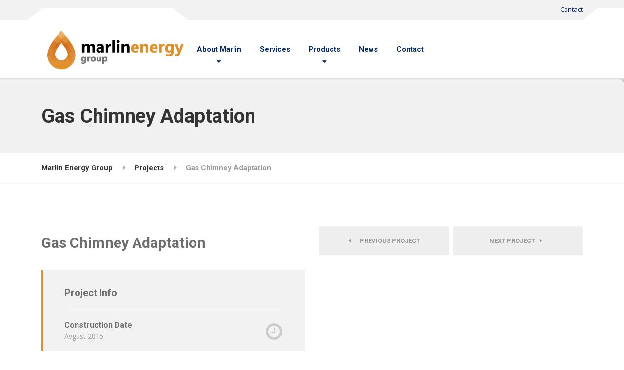

--- FILE ---
content_type: text/html; charset=UTF-8
request_url: https://www.marlin-energy.com/portfolio/gas-chimney-adaptation/
body_size: 8082
content:

<!DOCTYPE html>
<html lang="en-US" class="no-js">
	<head>
		<meta charset="UTF-8" />
		<meta name="viewport" content="width=device-width, initial-scale=1.0" />
		
		<title>Gas Chimney Adaptation &#8211; Marlin Energy Group</title>
<meta name='robots' content='max-image-preview:large' />
<link rel='dns-prefetch' href='//fonts.googleapis.com' />
<link rel='dns-prefetch' href='//s.w.org' />
<link rel="alternate" type="application/rss+xml" title="Marlin Energy Group &raquo; Feed" href="https://www.marlin-energy.com/feed/" />
<link rel="alternate" type="application/rss+xml" title="Marlin Energy Group &raquo; Comments Feed" href="https://www.marlin-energy.com/comments/feed/" />
<link rel="alternate" type="application/rss+xml" title="Marlin Energy Group &raquo; Gas Chimney Adaptation Comments Feed" href="https://www.marlin-energy.com/portfolio/gas-chimney-adaptation/feed/" />
		<script type="text/javascript">
			window._wpemojiSettings = {"baseUrl":"https:\/\/s.w.org\/images\/core\/emoji\/13.0.1\/72x72\/","ext":".png","svgUrl":"https:\/\/s.w.org\/images\/core\/emoji\/13.0.1\/svg\/","svgExt":".svg","source":{"concatemoji":"https:\/\/www.marlin-energy.com\/wp-includes\/js\/wp-emoji-release.min.js?ver=5.7.14"}};
			!function(e,a,t){var n,r,o,i=a.createElement("canvas"),p=i.getContext&&i.getContext("2d");function s(e,t){var a=String.fromCharCode;p.clearRect(0,0,i.width,i.height),p.fillText(a.apply(this,e),0,0);e=i.toDataURL();return p.clearRect(0,0,i.width,i.height),p.fillText(a.apply(this,t),0,0),e===i.toDataURL()}function c(e){var t=a.createElement("script");t.src=e,t.defer=t.type="text/javascript",a.getElementsByTagName("head")[0].appendChild(t)}for(o=Array("flag","emoji"),t.supports={everything:!0,everythingExceptFlag:!0},r=0;r<o.length;r++)t.supports[o[r]]=function(e){if(!p||!p.fillText)return!1;switch(p.textBaseline="top",p.font="600 32px Arial",e){case"flag":return s([127987,65039,8205,9895,65039],[127987,65039,8203,9895,65039])?!1:!s([55356,56826,55356,56819],[55356,56826,8203,55356,56819])&&!s([55356,57332,56128,56423,56128,56418,56128,56421,56128,56430,56128,56423,56128,56447],[55356,57332,8203,56128,56423,8203,56128,56418,8203,56128,56421,8203,56128,56430,8203,56128,56423,8203,56128,56447]);case"emoji":return!s([55357,56424,8205,55356,57212],[55357,56424,8203,55356,57212])}return!1}(o[r]),t.supports.everything=t.supports.everything&&t.supports[o[r]],"flag"!==o[r]&&(t.supports.everythingExceptFlag=t.supports.everythingExceptFlag&&t.supports[o[r]]);t.supports.everythingExceptFlag=t.supports.everythingExceptFlag&&!t.supports.flag,t.DOMReady=!1,t.readyCallback=function(){t.DOMReady=!0},t.supports.everything||(n=function(){t.readyCallback()},a.addEventListener?(a.addEventListener("DOMContentLoaded",n,!1),e.addEventListener("load",n,!1)):(e.attachEvent("onload",n),a.attachEvent("onreadystatechange",function(){"complete"===a.readyState&&t.readyCallback()})),(n=t.source||{}).concatemoji?c(n.concatemoji):n.wpemoji&&n.twemoji&&(c(n.twemoji),c(n.wpemoji)))}(window,document,window._wpemojiSettings);
		</script>
		<style type="text/css">
img.wp-smiley,
img.emoji {
	display: inline !important;
	border: none !important;
	box-shadow: none !important;
	height: 1em !important;
	width: 1em !important;
	margin: 0 .07em !important;
	vertical-align: -0.1em !important;
	background: none !important;
	padding: 0 !important;
}
</style>
	<link rel='stylesheet' id='wp-block-library-css'  href='https://www.marlin-energy.com/wp-includes/css/dist/block-library/style.min.css?ver=5.7.14' type='text/css' media='all' />
<link rel='stylesheet' id='wc-block-vendors-style-css'  href='https://www.marlin-energy.com/wp-content/plugins/woocommerce/packages/woocommerce-blocks/build/vendors-style.css?ver=4.4.3' type='text/css' media='all' />
<link rel='stylesheet' id='wc-block-style-css'  href='https://www.marlin-energy.com/wp-content/plugins/woocommerce/packages/woocommerce-blocks/build/style.css?ver=4.4.3' type='text/css' media='all' />
<link rel='stylesheet' id='contact-form-7-css'  href='https://www.marlin-energy.com/wp-content/plugins/contact-form-7/includes/css/styles.css?ver=5.4' type='text/css' media='all' />
<link rel='stylesheet' id='woocommerce-layout-css'  href='https://www.marlin-energy.com/wp-content/plugins/woocommerce/assets/css/woocommerce-layout.css?ver=5.1.3' type='text/css' media='all' />
<link rel='stylesheet' id='woocommerce-smallscreen-css'  href='https://www.marlin-energy.com/wp-content/plugins/woocommerce/assets/css/woocommerce-smallscreen.css?ver=5.1.3' type='text/css' media='only screen and (max-width: 767px)' />
<link rel='stylesheet' id='woocommerce-general-css'  href='https://www.marlin-energy.com/wp-content/plugins/woocommerce/assets/css/woocommerce.css?ver=5.1.3' type='text/css' media='all' />
<style id='woocommerce-inline-inline-css' type='text/css'>
.woocommerce form .form-row .required { visibility: visible; }
</style>
<link rel='stylesheet' id='structurepress-main-css'  href='https://www.marlin-energy.com/wp-content/themes/structurepress-pt/style.css?ver=1.8.0' type='text/css' media='all' />
<link rel='stylesheet' id='structurepress-woocommerce-css'  href='https://www.marlin-energy.com/wp-content/themes/structurepress-pt/woocommerce.css?ver=1.8.0' type='text/css' media='all' />
<style id='structurepress-woocommerce-inline-css' type='text/css'>
/* WP Customizer start */
.top, .top-navigation a { background-color: #f2f2f2; }
.top-navigation .sub-menu a, .top-navigation .sub-menu .sub-menu { border-color: #e5e5e5; }
.top, .top::before, .top::after, .top__container::before, .header::before, .header::after { border-color: #efefef; }.top, .top-navigation a { color: #001d60; }
.top-navigation a:focus, .top-navigation a:hover { color: #001547; }.header, .top::before, .top::after, .top__container::before, .header::before, .header::after { background-color: #ffffff; }
@media (min-width: 992px) { .header__navigation { background-color: #ffffff; } }.home-icon, .main-navigation a { color: #333333; }.home-icon:hover, .main-navigation .menu-item:focus > a, .main-navigation .menu-item:hover > a { color: #000000; }@media (max-width: 991px) { .main-navigation .sub-menu a { color: #999999; } }@media (max-width: 991px) { .header__navigation { background-color: #f2f2f2; } }
@media (max-width: 991px) { .header__navigation, .main-navigation a, .home-icon { border-color: #e0e0e0; } }@media (min-width: 992px) { .main-navigation a, .home-icon, .main-navigation > .menu-item-has-children::after { color: #04296b; } }@media (min-width: 992px) { .home-icon:hover, .main-navigation .menu-item:focus > a, .main-navigation .menu-item:hover > a, .main-navigation > .current-menu-item > a { color: #999999; } }@media (min-width: 992px) { .main-navigation .sub-menu a, .main-navigation > .current-menu-item > a::after { background-color: #e38a2b; } }
@media (min-width: 992px) { .main-navigation .sub-menu .menu-item > a:hover { background-color: #d87d1d; } }
@media (min-width: 992px) { .main-navigation .sub-menu a, .main-navigation .sub-menu .menu-item:first-of-type, .main-navigation .sub-menu .sub-menu a { border-color: #d87d1d; } }
@media (min-width: 992px) { .main-navigation .sub-menu .menu-item-has-children::after { color: #d87d1d; } }@media (min-width: 992px) { .main-navigation .sub-menu a, .main-navigation .sub-menu .menu-item:focus > a, .main-navigation .sub-menu .menu-item:hover > a { color: #ffffff; } }.page-header { background-color: #f2f2f2; }
.page-header { border-color: #efefef; }.page-header h1, .page-header h2 { color: #333333; }.page-header__subtitle { color: #999999; }.breadcrumbs { background-color: #ffffff; }.breadcrumbs a { color: #333333; }
.breadcrumbs a:hover { color: #000000; }.breadcrumbs span > span { color: #999999; }.content-area, .icon-box__subtitle { color: #000000; }h1, h2, h3, h4, h5, h6, hentry__title, .hentry__title a, .page-box__title a, .latest-news--block .latest-news__title a, .accordion__panel .panel-title a, .icon-menu__link, .step__title, body.woocommerce-page ul.products li.product h3, .woocommerce ul.products li.product h3 { color: #6d6d6d; }.icon-box .fa, .step:hover .step__number, .person-profile__social-icon:focus, .person-profile__social-icon:hover, .contact-profile__social-icon:focus, .contact-profile__social-icon:hover, .footer-top a.icon-container:hover, .portfolio-grid__card:focus .portfolio-grid__card-title, .portfolio-grid__card:hover .portfolio-grid__card-title, body.woocommerce-page ul.products li.product a, body.woocommerce-page ul.products li.product a:hover img, .woocommerce ul.products li.product a, .woocommerce ul.products li.product a:hover img, body.woocommerce-page ul.products li.product .price, .woocommerce ul.products li.product .price, body.woocommerce-page .star-rating, .woocommerce .star-rating, body.woocommerce-page div.product p.price, body.woocommerce-page p.stars a, body.woocommerce-page ul.product_list_widget .amount, .woocommerce.widget_shopping_cart .total .amount { color: #e38a2b; }
.contact-profile__name, .person-profile__tag, .latest-news--block .latest-news__date, .widget_calendar caption, .pagination .current, .portfolio-grid__nav-item.is-active::after, body.woocommerce-page .widget_shopping_cart_content .buttons .checkout, body.woocommerce-page button.button.alt, body.woocommerce-page .woocommerce-error a.button, body.woocommerce-page .woocommerce-info a.button, body.woocommerce-page .woocommerce-message a.button, .woocommerce-cart .wc-proceed-to-checkout a.checkout-button, body.woocommerce-page #payment #place_order, body.woocommerce-page #review_form #respond input#submit, .woocommerce button.button.alt:disabled, .woocommerce button.button.alt:disabled:hover, .woocommerce button.button.alt:disabled[disabled], .woocommerce button.button.alt:disabled[disabled]:hover, body.woocommerce-page nav.woocommerce-pagination ul li span.current, body.woocommerce-page .widget_product_search .search-field + input, body.woocommerce-page div.product .woocommerce-tabs ul.tabs li.active a::after, body.woocommerce-page div.product .woocommerce-tabs ul.tabs li:hover a::after, body.woocommerce-page .widget_price_filter .ui-slider .ui-slider-handle, body.woocommerce-page .widget_price_filter .ui-slider .ui-slider-range, .structurepress-table thead th { background-color: #e38a2b; }
.accordion__panel:focus, .accordion__panel:hover, .testimonial, .logo-panel img:hover, .btn-primary, body.woocommerce-page .widget_shopping_cart_content .buttons .checkout, body.woocommerce-page nav.woocommerce-pagination ul li span.current { border-color: #e38a2b; }
.portfolio-grid__card:focus .portfolio-grid__card-block::after, .portfolio-grid__card:hover .portfolio-grid__card-block::after { border-bottom-color: #e38a2b; }
.contact-profile__container, .person-profile__container, .latest-news--block .latest-news__content { border-top-color: #e38a2b; }
.brochure-box:focus, .brochure-box:hover, .sidebar .widget_nav_menu .menu > li.current-menu-item > a, .sidebar .widget_nav_menu .menu > li > a:focus, .sidebar .widget_nav_menu .menu > li > a:hover, .sticky .hentry__container, .hentry__container:hover, .latest-news--inline:focus, .latest-news--inline:hover, .latest-news--inline + .latest-news--more-news:hover, .open-position:hover .open-position__content-container, .portfolio--left, body.woocommerce-page .widget_product_categories .product-categories > li.current-cat > a, body.woocommerce-page .widget_product_categories .product-categories > li > a:focus, body.woocommerce-page .widget_product_categories .product-categories > li > a:hover { border-left-color: #e38a2b; }
.btn-primary, body.woocommerce-page span.onsale, .woocommerce span.onsale { background: #e38a2b linear-gradient(to bottom, #e38a2b, #e28826); }
.btn-primary:hover, .btn-primary:focus, .btn-primary:active:focus, body.woocommerce-page button.button.alt:hover { border-color: #d87d1d; }
.btn-primary:hover, .btn-primary:focus, .btn-primary:active:focus, body.woocommerce-page .widget_product_search .search-field + input:hover, body.woocommerce-page .widget_product_search .search-field + input:focus, body.woocommerce-page button.button.alt:hover, body.woocommerce-page .woocommerce-error a.button:hover, body.woocommerce-page .woocommerce-info a.button:hover, body.woocommerce-page .woocommerce-message a.button:hover, .woocommerce-cart .wc-proceed-to-checkout a.checkout-button:hover, body.woocommerce-page #payment #place_order:hover { background: #d87d1d; }a { color: #2b3075; }
a:focus, a:hover { color: #21255b; }.footer-top { background-color: #eeeeee; }.footer-top__headings { color: #333333; }.footer-top { color: #999999; }.footer-top .widget_nav_menu .menu a { color: #999999; }.footer-bottom { background-color: #eeeeee; }.footer-bottom { color: #999999; }.footer-bottom a { color: #333333; }
/* WP Customizer end */
@media (min-width: 992px) { .header__logo img { margin-top: 12px; } }

@media (min-width: 992px) { .header__navigation { width: calc(100% - 18.75rem); } }
.page-header { background-image: url('https://www.marlin-energy.com/wp-content/themes/structurepress-pt/assets/images/subpage_bg.jpg'); background-repeat: repeat; background-position: top left; background-attachment: scroll;}
</style>
<link rel='stylesheet' id='structurepress-google-fonts-css'  href='//fonts.googleapis.com/css?family=Roboto%3A700%7COpen+Sans%3A400%2C700&#038;subset=latin' type='text/css' media='all' />
<link rel='stylesheet' id='wp-featherlight-css'  href='https://www.marlin-energy.com/wp-content/plugins/wp-featherlight/css/wp-featherlight.min.css?ver=1.3.4' type='text/css' media='all' />
<script type='text/javascript' src='https://www.marlin-energy.com/wp-includes/js/jquery/jquery.min.js?ver=3.5.1' id='jquery-core-js'></script>
<script type='text/javascript' src='https://www.marlin-energy.com/wp-includes/js/jquery/jquery-migrate.min.js?ver=3.3.2' id='jquery-migrate-js'></script>
<script type='text/javascript' src='https://www.marlin-energy.com/wp-content/themes/structurepress-pt/assets/js/modernizr.custom.20160712.js' id='structurepress-modernizr-js'></script>
<script type='text/javascript' src='https://www.marlin-energy.com/wp-content/themes/structurepress-pt/bower_components/picturefill/dist/picturefill.min.js?ver=2.2.1' id='structurepress-picturefill-js'></script>
<link rel="https://api.w.org/" href="https://www.marlin-energy.com/wp-json/" /><link rel="alternate" type="application/json" href="https://www.marlin-energy.com/wp-json/wp/v2/portfolio/549" /><link rel="EditURI" type="application/rsd+xml" title="RSD" href="https://www.marlin-energy.com/xmlrpc.php?rsd" />
<link rel="wlwmanifest" type="application/wlwmanifest+xml" href="https://www.marlin-energy.com/wp-includes/wlwmanifest.xml" /> 
<meta name="generator" content="WordPress 5.7.14" />
<meta name="generator" content="WooCommerce 5.1.3" />
<link rel="canonical" href="https://www.marlin-energy.com/portfolio/gas-chimney-adaptation/" />
<link rel='shortlink' href='https://www.marlin-energy.com/?p=549' />
<link rel="alternate" type="application/json+oembed" href="https://www.marlin-energy.com/wp-json/oembed/1.0/embed?url=https%3A%2F%2Fwww.marlin-energy.com%2Fportfolio%2Fgas-chimney-adaptation%2F" />
<link rel="alternate" type="text/xml+oembed" href="https://www.marlin-energy.com/wp-json/oembed/1.0/embed?url=https%3A%2F%2Fwww.marlin-energy.com%2Fportfolio%2Fgas-chimney-adaptation%2F&#038;format=xml" />

        <style>
            .wuc-overlay{ background-image: url('https://www.marlin-energy.com/wp-content/uploads/2017/02/LOGO-MARLIN-ENERGY-GROUP-PNG-GRANDE.png'); }
            #wuc-wrapper #wuc-box h2.title,
            #wuc-box .subtitle,
            #defaultCountdown,
            #defaultCountdown span{ color: #ffffff }
        </style>
        	<noscript><style>.woocommerce-product-gallery{ opacity: 1 !important; }</style></noscript>
	<link rel="icon" href="https://www.marlin-energy.com/wp-content/uploads/2017/03/cropped-MARLIN-ENERGY-favicon-32x32.jpg" sizes="32x32" />
<link rel="icon" href="https://www.marlin-energy.com/wp-content/uploads/2017/03/cropped-MARLIN-ENERGY-favicon-192x192.jpg" sizes="192x192" />
<link rel="apple-touch-icon" href="https://www.marlin-energy.com/wp-content/uploads/2017/03/cropped-MARLIN-ENERGY-favicon-180x180.jpg" />
<meta name="msapplication-TileImage" content="https://www.marlin-energy.com/wp-content/uploads/2017/03/cropped-MARLIN-ENERGY-favicon-270x270.jpg" />
	</head>

	<body data-rsssl=1 class="portfolio-template-default single single-portfolio postid-549 theme-structurepress-pt woocommerce-no-js wp-featherlight-captions">
	<div class="boxed-container">

	<header class="site-header">
		<div class="top">
	<div class="container  top__container">
		<div class="top__tagline">
					</div>
		<!-- Top Menu -->
		<nav class="top__menu" aria-label="Top Menu">
			<ul id="menu-top-menu" class="top-navigation  js-dropdown"><li id="menu-item-1028" class="menu-item menu-item-type-post_type menu-item-object-page menu-item-1028"><a href="https://www.marlin-energy.com/contact/">Contact</a></li>
</ul>		</nav>
	</div>
</div>

		<div class="header">
			<div class="container">
				<!-- Logo and site name -->
				<div class="header__logo">
					<a href="https://www.marlin-energy.com/">
													<img src="https://www.marlin-energy.com/wp-content/uploads/2017/04/LOGO-MARLIN-ENERGY-GROUP-PNG.png" alt="Marlin Energy Group" srcset="https://www.marlin-energy.com/wp-content/uploads/2017/04/LOGO-MARLIN-ENERGY-GROUP-PNG.png, https://www.marlin-energy.com/wp-content/uploads/2017/04/LOGO-MARLIN-ENERGY-GROUP-PNG.png 2x" class="img-fluid"  width="468" height="154"  />
											</a>
				</div>
				<!-- Toggle button for Main Navigation on mobile -->
				<button class="btn  btn-primary  header__navbar-toggler  hidden-lg-up" type="button" data-toggle="collapse" data-target="#structurepress-main-navigation"><i class="fa  fa-bars  hamburger"></i> <span>MENU</span></button>
				<!-- Main Navigation -->
				<nav class="header__navigation  collapse  navbar-toggleable-md  js-sticky-offset" id="structurepress-main-navigation" aria-label="Main Menu">
					<!-- Home Icon in Navigation -->
					<ul id="menu-main-menu" class="main-navigation  js-main-nav  js-dropdown" role="menubar"><li id="menu-item-1264" class="menu-item menu-item-type-custom menu-item-object-custom menu-item-home menu-item-has-children menu-item-1264" aria-haspopup="true" aria-expanded="false" tabindex="0"><a href="https://www.marlin-energy.com">About Marlin</a>
<ul class="sub-menu">
	<li id="menu-item-42" class="menu-item menu-item-type-post_type menu-item-object-page menu-item-42"><a href="https://www.marlin-energy.com/who-we-are/">Who We Are</a></li>
	<li id="menu-item-1196" class="menu-item menu-item-type-post_type menu-item-object-page menu-item-1196"><a href="https://www.marlin-energy.com/where-we-operated/">Where we operated</a></li>
</ul>
</li>
<li id="menu-item-1117" class="menu-item menu-item-type-post_type menu-item-object-page menu-item-1117"><a href="https://www.marlin-energy.com/services/">Services</a></li>
<li id="menu-item-45" class="menu-item menu-item-type-post_type menu-item-object-page menu-item-has-children menu-item-45" aria-haspopup="true" aria-expanded="false" tabindex="0"><a href="https://www.marlin-energy.com/products/">Products</a>
<ul class="sub-menu">
	<li id="menu-item-1116" class="menu-item menu-item-type-post_type menu-item-object-page menu-item-has-children menu-item-1116" aria-haspopup="true" aria-expanded="false" tabindex="0"><a href="https://www.marlin-energy.com/petroleum-coke/">Petroleum Coke</a>
	<ul class="sub-menu">
		<li id="menu-item-1173" class="menu-item menu-item-type-post_type menu-item-object-page menu-item-1173"><a href="https://www.marlin-energy.com/products/calcined-coke/">Calcined Coke</a></li>
		<li id="menu-item-1145" class="menu-item menu-item-type-post_type menu-item-object-page menu-item-1145"><a href="https://www.marlin-energy.com/sponge-coke/">Sponge Coke</a></li>
		<li id="menu-item-1144" class="menu-item menu-item-type-post_type menu-item-object-page menu-item-1144"><a href="https://www.marlin-energy.com/needle-coke/">Needle Coke</a></li>
		<li id="menu-item-1146" class="menu-item menu-item-type-post_type menu-item-object-page menu-item-1146"><a href="https://www.marlin-energy.com/products/shot-coke/">Shot Coke</a></li>
	</ul>
</li>
	<li id="menu-item-1235" class="menu-item menu-item-type-post_type menu-item-object-page menu-item-1235"><a href="https://www.marlin-energy.com/bitumen/">Bitumen</a></li>
</ul>
</li>
<li id="menu-item-1284" class="menu-item menu-item-type-custom menu-item-object-custom menu-item-1284"><a href="#">News</a></li>
<li id="menu-item-41" class="menu-item menu-item-type-post_type menu-item-object-page menu-item-41"><a href="https://www.marlin-energy.com/contact/">Contact</a></li>
</ul>				</nav>
				<!-- Jumbotron widgets on mobile -->
				<div class="jumbotron__widgets  hidden-lg-up">
					<div class="widget  widget-icon-box">
			<div class="icon-box">
	
		<i class="fa  fa-phone"></i>
		<div class="icon-box__text">
			<h4 class="icon-box__title">Phone number:</h4>
			<span class="icon-box__subtitle">+ 34 91 421 12 15</span>
		</div>

			</div>
	
</div><div class="widget  widget-icon-box">
			<div class="icon-box">
	
		<i class="fa  fa-envelope-o"></i>
		<div class="icon-box__text">
			<h4 class="icon-box__title">E-mail address:</h4>
			<span class="icon-box__subtitle">info@marlin-energy.com</span>
		</div>

			</div>
	
</div><div class="widget  widget-social-icons">
			<a class="social-icons__link" href="https://www.facebook.com/ProteusThemes/" target="_blank"><i class="fa  fa-facebook-square"></i></a>
			<a class="social-icons__link" href="https://twitter.com/ProteusThemes" target="_blank"><i class="fa  fa-twitter-square"></i></a>
	
</div>				</div>
							</div>
		</div>
	</header>

	<div class="page-header" style="">
		<div class="container">
			
			<h1 class="page-header__title  display-1">Gas Chimney Adaptation</h1>
					</div>
	</div>

	<div class="breadcrumbs">
		<div class="container">
			<!-- Breadcrumb NavXT 6.6.0 -->
<span property="itemListElement" typeof="ListItem"><a property="item" typeof="WebPage" title="Ir a Marlin Energy Group." href="https://www.marlin-energy.com" class="home"><span property="name">Marlin Energy Group</span></a><meta property="position" content="1"></span><span property="itemListElement" typeof="ListItem"><a property="item" typeof="WebPage" title="Ir a Projects." href="https://www.marlin-energy.com/projects/" class="portfolio-root post post-portfolio"><span property="name">Projects</span></a><meta property="position" content="2"></span><span property="itemListElement" typeof="ListItem"><span property="name">Gas Chimney Adaptation</span><meta property="position" content="3"></span>		</div>
	</div>

	<div id="primary" class="content-area  container">
		<div class="row">
			<main class="col-md-6" role="main" id="portfolio-navigation-anchor">

				
				<article id="post-549" class="post-inner post-549 portfolio type-portfolio status-publish has-post-thumbnail hentry">
					<h2 class="portfolio__title">Gas Chimney Adaptation</h2>

					<div class="portfolio--left">
						<div class="portfolio__meta">
														<h4 class="portfolio__meta-title">Project Info</h4>
														<ul class="list-unstyled">
							<li class="portfolio__meta-item"><span class="portfolio__meta-icon"><i class="fa  fa-clock-o"></i></span> <h5 class="portfolio__meta-key">Construction Date</h5><p class="portfolio__meta-value">Avgust 2015</p></li><li class="portfolio__meta-item"><span class="portfolio__meta-icon"><i class="fa  fa-ellipsis-v"></i></span> <h5 class="portfolio__meta-key">Category</h5><p class="portfolio__meta-value">1</p></li>							</ul>
						</div>
						<div class="hentry__content  portfolio__content">
							<h4>Demolishing</h4>
<hr />
<h4></h4>
<p>Esse molestie consequat, vel illum dolore eu feugiat nulla facilisis at vero eros et accumsan et iusto odio dignissim qui blandit praesent luptatum zzril delenit augue duis dolore te feugait nulla facilisi. Nam liber tempor cum soluta nobis eleifend option congue nihil imperdiet doming id quod mazim placerat facer possim assum.</p>
<p>Typi non habent claritatem insitam; est usus legentis in iis qui facit eorum claritatem. Investigationes demonstraverunt lectores legere me lius quod ii legunt saepius. Claritas est etiam processus dynamicus, qui sequitur mutationem consuetudium lectorum.</p>
<h4>Building</h4>
<hr />
<h4></h4>
<p>Lorem ipsum dolor sit amet, consectetuer adipiscing elit, sed diam nonummy nibh euismod tincidunt ut laoreet dolore magna aliquam erat volutpat. Ut wisi enim ad minim veniam, quis nostrud exerci tation ullamcorper suscipit lobortis nisl ut aliquip ex ea commodo consequat. Duis autem vel eum iriure dolor in hendrerit in vulputate velit. esse molestie consequat, vel illum dolore eu feugiat nulla facilisis at vero eros et accumsan et iusto odio dignissim qui blandit praesent luptatum zzril delenit augue duis dolore te feugait nulla facilisi.</p>
						</div>
					</div>
				</article>

							</main>
			<aside class="col-md-6  portfolio--right">
				<nav class="portfolio__navigation  hidden-sm-down">
					<a class="btn  portfolio__navigation-item  portfolio__navigation-item--left" href="https://www.marlin-energy.com/portfolio/family-house-plans/#project-navigation-anchor">
									<i class="fa fa-caret-left"></i> &nbsp;
								Previous Project							</a><a class="btn  portfolio__navigation-item  portfolio__navigation-item--right" href="https://www.marlin-energy.com/portfolio/3d-modeling-living/#project-navigation-anchor">
								Next Project									&nbsp; <i class="fa fa-caret-right"></i>
							</a>				</nav>
														<div class="portfolio__gallery  portfolio__gallery--col-1" data-featherlight-gallery data-featherlight-filter="a">
										</div>
								<nav class="portfolio__navigation  hidden-md-up">
					<a class="btn  portfolio__navigation-item  portfolio__navigation-item--left" href="https://www.marlin-energy.com/portfolio/family-house-plans/#project-navigation-anchor">
									<i class="fa fa-caret-left"></i> &nbsp;
								Previous Project							</a><a class="btn  portfolio__navigation-item  portfolio__navigation-item--right" href="https://www.marlin-energy.com/portfolio/3d-modeling-living/#project-navigation-anchor">
								Next Project									&nbsp; <i class="fa fa-caret-right"></i>
							</a>				</nav>
			</aside>

		</div>
	</div><!-- #primary -->


	<footer class="footer">
				<div class="footer-top">
			<div class="container">
				<div class="row">
					<div class="col-xs-12  col-md-4"><div class="widget  widget_text">			<div class="textwidget"><img src="https://www.marlin-energy.com/wp-content/uploads/2017/04/LOGO-MARLIN-ENERGY-GROUP-PNG.png" alt="Footer Logo">
<br><br>
Marlin Energy Group is a market leader in managing the global supply chain of industrial, refinery and energy products. 

</div>
		</div></div><div class="col-xs-12  col-md-2"><div class="widget  widget_text">			<div class="textwidget"></div>
		</div></div><div class="col-xs-12  col-md-2"><div class="widget  widget_text"><h6 class="footer-top__headings">CONTACT US</h6>			<div class="textwidget"><p><span class="icon-container"><span class="fa  fa-phone" style="color:;"></span></span> + 34 91 421 12 15</p>
<p><a class="icon-container" href="https://www.facebook.com/ProteusThemes/" target="_self" rel="noopener"><span class="fa  fa-facebook-square" style="color:;"></span></a> <a class="icon-container" href="https://twitter.com/ProteusThemes" target="_self" rel="noopener"><span class="fa  fa-twitter-square" style="color:;"></span></a> </p>
</div>
		</div></div>
		<div class="col-xs-12  col-md-4"><div class="widget  widget_recent_entries">
		<h6 class="footer-top__headings">BLOG</h6>
		<ul>
											<li>
					<a href="https://www.marlin-energy.com/william-hill-tie-saistes-kazino-un-k-tas-at-iras-no-citiem-kazino/">William Hill tiešsaistes kazino un kā tas atšķiras no citiem kazino</a>
									</li>
											<li>
					<a href="https://www.marlin-energy.com/retour-d-exp-rience-sur-gtbet-ce-que-les-utilisateurs-appr-cient-le-plus/">Retour d&#8217;expérience sur gtbet : ce que les utilisateurs apprécient le plus</a>
									</li>
											<li>
					<a href="https://www.marlin-energy.com/rediscovering-the-joys-of-home-cooked-meals-a-nourishing-journey/">Rediscovering the Joys of Home-Cooked Meals: A Nourishing Journey</a>
									</li>
					</ul>

		</div></div>				</div>
			</div>
		</div>
				<div class="footer-middle">
					</div>
		<div class="footer-bottom">
			<div class="container">
				<div class="footer-bottom__left">
					<a href="https://www.marlin-energy.com">Marlin Energy</a> Made by ADInteractive				</div>
				<div class="footer-bottom__right">
					© 2017 Marlin Energy. All rights reserved.				</div>
			</div>
		</div>
	</footer>
	</div><!-- end of .boxed-container -->

		<script type="text/javascript">
		(function () {
			var c = document.body.className;
			c = c.replace(/woocommerce-no-js/, 'woocommerce-js');
			document.body.className = c;
		})();
	</script>
	<script type='text/javascript' src='https://www.marlin-energy.com/wp-includes/js/dist/vendor/wp-polyfill.min.js?ver=7.4.4' id='wp-polyfill-js'></script>
<script type='text/javascript' id='wp-polyfill-js-after'>
( 'fetch' in window ) || document.write( '<script src="https://www.marlin-energy.com/wp-includes/js/dist/vendor/wp-polyfill-fetch.min.js?ver=3.0.0"></scr' + 'ipt>' );( document.contains ) || document.write( '<script src="https://www.marlin-energy.com/wp-includes/js/dist/vendor/wp-polyfill-node-contains.min.js?ver=3.42.0"></scr' + 'ipt>' );( window.DOMRect ) || document.write( '<script src="https://www.marlin-energy.com/wp-includes/js/dist/vendor/wp-polyfill-dom-rect.min.js?ver=3.42.0"></scr' + 'ipt>' );( window.URL && window.URL.prototype && window.URLSearchParams ) || document.write( '<script src="https://www.marlin-energy.com/wp-includes/js/dist/vendor/wp-polyfill-url.min.js?ver=3.6.4"></scr' + 'ipt>' );( window.FormData && window.FormData.prototype.keys ) || document.write( '<script src="https://www.marlin-energy.com/wp-includes/js/dist/vendor/wp-polyfill-formdata.min.js?ver=3.0.12"></scr' + 'ipt>' );( Element.prototype.matches && Element.prototype.closest ) || document.write( '<script src="https://www.marlin-energy.com/wp-includes/js/dist/vendor/wp-polyfill-element-closest.min.js?ver=2.0.2"></scr' + 'ipt>' );( 'objectFit' in document.documentElement.style ) || document.write( '<script src="https://www.marlin-energy.com/wp-includes/js/dist/vendor/wp-polyfill-object-fit.min.js?ver=2.3.4"></scr' + 'ipt>' );
</script>
<script type='text/javascript' src='https://www.marlin-energy.com/wp-includes/js/dist/hooks.min.js?ver=d0188aa6c336f8bb426fe5318b7f5b72' id='wp-hooks-js'></script>
<script type='text/javascript' src='https://www.marlin-energy.com/wp-includes/js/dist/i18n.min.js?ver=6ae7d829c963a7d8856558f3f9b32b43' id='wp-i18n-js'></script>
<script type='text/javascript' id='wp-i18n-js-after'>
wp.i18n.setLocaleData( { 'text direction\u0004ltr': [ 'ltr' ] } );
</script>
<script type='text/javascript' src='https://www.marlin-energy.com/wp-includes/js/dist/vendor/lodash.min.js?ver=4.17.21' id='lodash-js'></script>
<script type='text/javascript' id='lodash-js-after'>
window.lodash = _.noConflict();
</script>
<script type='text/javascript' src='https://www.marlin-energy.com/wp-includes/js/dist/url.min.js?ver=7c99a9585caad6f2f16c19ecd17a86cd' id='wp-url-js'></script>
<script type='text/javascript' id='wp-api-fetch-js-translations'>
( function( domain, translations ) {
	var localeData = translations.locale_data[ domain ] || translations.locale_data.messages;
	localeData[""].domain = domain;
	wp.i18n.setLocaleData( localeData, domain );
} )( "default", { "locale_data": { "messages": { "": {} } } } );
</script>
<script type='text/javascript' src='https://www.marlin-energy.com/wp-includes/js/dist/api-fetch.min.js?ver=25cbf3644d200bdc5cab50e7966b5b03' id='wp-api-fetch-js'></script>
<script type='text/javascript' id='wp-api-fetch-js-after'>
wp.apiFetch.use( wp.apiFetch.createRootURLMiddleware( "https://www.marlin-energy.com/wp-json/" ) );
wp.apiFetch.nonceMiddleware = wp.apiFetch.createNonceMiddleware( "1fb2180a92" );
wp.apiFetch.use( wp.apiFetch.nonceMiddleware );
wp.apiFetch.use( wp.apiFetch.mediaUploadMiddleware );
wp.apiFetch.nonceEndpoint = "https://www.marlin-energy.com/wp-admin/admin-ajax.php?action=rest-nonce";
</script>
<script type='text/javascript' id='contact-form-7-js-extra'>
/* <![CDATA[ */
var wpcf7 = [];
/* ]]> */
</script>
<script type='text/javascript' src='https://www.marlin-energy.com/wp-content/plugins/contact-form-7/includes/js/index.js?ver=5.4' id='contact-form-7-js'></script>
<script type='text/javascript' src='https://www.marlin-energy.com/wp-content/plugins/woocommerce/assets/js/jquery-blockui/jquery.blockUI.min.js?ver=2.70' id='jquery-blockui-js'></script>
<script type='text/javascript' id='wc-add-to-cart-js-extra'>
/* <![CDATA[ */
var wc_add_to_cart_params = {"ajax_url":"\/wp-admin\/admin-ajax.php","wc_ajax_url":"\/?wc-ajax=%%endpoint%%","i18n_view_cart":"View cart","cart_url":"https:\/\/www.marlin-energy.com","is_cart":"","cart_redirect_after_add":"no"};
/* ]]> */
</script>
<script type='text/javascript' src='https://www.marlin-energy.com/wp-content/plugins/woocommerce/assets/js/frontend/add-to-cart.min.js?ver=5.1.3' id='wc-add-to-cart-js'></script>
<script type='text/javascript' src='https://www.marlin-energy.com/wp-content/plugins/woocommerce/assets/js/js-cookie/js.cookie.min.js?ver=2.1.4' id='js-cookie-js'></script>
<script type='text/javascript' id='woocommerce-js-extra'>
/* <![CDATA[ */
var woocommerce_params = {"ajax_url":"\/wp-admin\/admin-ajax.php","wc_ajax_url":"\/?wc-ajax=%%endpoint%%"};
/* ]]> */
</script>
<script type='text/javascript' src='https://www.marlin-energy.com/wp-content/plugins/woocommerce/assets/js/frontend/woocommerce.min.js?ver=5.1.3' id='woocommerce-js'></script>
<script type='text/javascript' id='wc-cart-fragments-js-extra'>
/* <![CDATA[ */
var wc_cart_fragments_params = {"ajax_url":"\/wp-admin\/admin-ajax.php","wc_ajax_url":"\/?wc-ajax=%%endpoint%%","cart_hash_key":"wc_cart_hash_71e83ddd1cfa5e58a632f2fdbac2e614","fragment_name":"wc_fragments_71e83ddd1cfa5e58a632f2fdbac2e614","request_timeout":"5000"};
/* ]]> */
</script>
<script type='text/javascript' src='https://www.marlin-energy.com/wp-content/plugins/woocommerce/assets/js/frontend/cart-fragments.min.js?ver=5.1.3' id='wc-cart-fragments-js'></script>
<script type='text/javascript' src='https://www.marlin-energy.com/wp-includes/js/underscore.min.js?ver=1.8.3' id='underscore-js'></script>
<script type='text/javascript' id='structurepress-main-js-extra'>
/* <![CDATA[ */
var StructurePressVars = {"pathToTheme":"https:\/\/www.marlin-energy.com\/wp-content\/themes\/structurepress-pt"};
/* ]]> */
</script>
<script type='text/javascript' src='https://www.marlin-energy.com/wp-content/themes/structurepress-pt/assets/js/main.min.js?ver=1.8.0' id='structurepress-main-js'></script>
<script type='text/javascript' src='https://www.marlin-energy.com/wp-includes/js/comment-reply.min.js?ver=5.7.14' id='comment-reply-js'></script>
<script type='text/javascript' src='https://www.marlin-energy.com/wp-content/themes/structurepress-pt/vendor/proteusthemes/wai-aria-walker-nav-menu/wai-aria.js' id='structurepress-wp-wai-aria-js'></script>
<script type='text/javascript' src='https://www.marlin-energy.com/wp-content/plugins/wp-featherlight/js/wpFeatherlight.pkgd.min.js?ver=1.3.4' id='wp-featherlight-js'></script>
<script type='text/javascript' src='https://www.marlin-energy.com/wp-includes/js/wp-embed.min.js?ver=5.7.14' id='wp-embed-js'></script>
	</body>
</html>

--- FILE ---
content_type: text/css
request_url: https://www.marlin-energy.com/wp-content/themes/structurepress-pt/woocommerce.css?ver=1.8.0
body_size: 3996
content:
/* WooCommerce CSS for StructurePress  */
/*------------------------------------*\ Local variables
\*------------------------------------*/
body.woocommerce-page ul.products, .woocommerce ul.products { padding-top: 1.25rem; margin-bottom: 0; }
@media (max-width: 767px) { body.woocommerce-page ul.products li:nth-child(odd).product, .woocommerce ul.products li:nth-child(odd).product { margin-right: 4%; } }
@media (max-width: 767px) { body.woocommerce-page ul.products li:nth-child(even).product, .woocommerce ul.products li:nth-child(even).product { margin-right: 0; } }
@media (max-width: 767px) { body.woocommerce-page ul.products li.first, .woocommerce ul.products li.first, body.woocommerce-page ul.products li.last, .woocommerce ul.products li.last { clear: none; } }
body.woocommerce-page ul.products li.product, .woocommerce ul.products li.product { margin-bottom: 3.75rem; width: 48%; }
@media (min-width: 768px) { body.woocommerce-page ul.products li.product, .woocommerce ul.products li.product { width: 30.8%; } }
body.woocommerce-page ul.products li.product a, .woocommerce ul.products li.product a { color: #edac15; }
body.woocommerce-page ul.products li.product a img, .woocommerce ul.products li.product a img { box-shadow: none; transition: all ease-in-out .1s; }
body.woocommerce-page ul.products li.product a:hover img, .woocommerce ul.products li.product a:hover img { box-shadow: 0 0 0 2px; color: #edac15; }
body.woocommerce-page ul.products li.product a.button, .woocommerce ul.products li.product a.button { color: #999999; }
body.woocommerce-page ul.products li.product a.button:hover, .woocommerce ul.products li.product a.button:hover { color: #333333; }
body.woocommerce-page ul.products li.product h3, .woocommerce ul.products li.product h3 { color: #333333; font-size: 0.9375rem; padding-bottom: 0.125rem; padding-top: 0.8125rem; line-height: 1.2; text-transform: uppercase; }
body.woocommerce-page ul.products li.product .price, .woocommerce ul.products li.product .price { color: #edac15; font-size: 1.5rem; font-weight: bold; margin-bottom: 1.125rem; }
body.woocommerce-page ul.products li.product .price del, .woocommerce ul.products li.product .price del { font-size: 1.125rem; color: #999999; font-weight: normal; padding-top: 0.3125rem; }
body.woocommerce-page ul.products li.product .onsale, .woocommerce ul.products li.product .onsale { margin: -0.4375rem -0.4375rem 0 0; }
body.woocommerce-page ul.products li.product .button, .woocommerce ul.products li.product .button { margin-top: 0; }
body.woocommerce-page ul.products .star-rating, .woocommerce ul.products .star-rating { margin: 0.625rem 0 0.3125rem; }
body.woocommerce-page a.add_to_cart_button, .woocommerce a.add_to_cart_button { width: 100%; text-align: center; text-transform: uppercase; font-family: "Roboto", Helvetica, Arial, sans-serif; background: #f2f2f2; border: 0; box-shadow: none; text-shadow: none; color: #999999; padding: 0.9375rem; border-radius: 0.125rem; transition: all 200ms ease-out; margin-bottom: 0; }
body.woocommerce-page a.add_to_cart_button:hover, .woocommerce a.add_to_cart_button:hover { background: #edac15; color: #333333; box-shadow: none; }
body.woocommerce-page .woocommerce-ordering, .woocommerce .woocommerce-ordering { margin: 0; }
body.woocommerce-page .woocommerce-ordering .orderby, .woocommerce .woocommerce-ordering .orderby { border: 1px solid #ebedf2; border-radius: 0.125rem; background-color: #ffffff; padding: 0.625rem; height: 2.5rem; }
body.woocommerce-page span.onsale, .woocommerce span.onsale { background: #edac15; text-shadow: none; box-shadow: none; height: 2.5rem; width: 2.5rem; color: #ffffff; font-family: "Roboto", Helvetica, Arial, sans-serif; line-height: 2.25rem; }
body.woocommerce-page .wc-forward::after, .woocommerce .wc-forward::after { content: '\f0da'; font-family: 'FontAwesome'; margin-left: 0.625rem; }
body.woocommerce-page .star-rating, .woocommerce .star-rating { color: #edac15; }
body.woocommerce-page .star-rating::before, .woocommerce .star-rating::before { content: '\53\53\53\53\53'; color: #eeeeee; }

body.woocommerce-page a.button, body.woocommerce-page input.button, body.woocommerce-page input.button.alt, body.woocommerce-page button.button { display: inline-block; text-transform: uppercase; font-family: "Open Sans", Helvetica, Arial, sans-serif; padding: 1.46875rem 1.25rem; text-shadow: none; background-color: #eeeeee; color: #999999; transition: all 200ms ease-out; }
body.woocommerce-page a.button:hover, body.woocommerce-page input.button:hover, body.woocommerce-page input.button.alt:hover, body.woocommerce-page button.button:hover { background-color: #eeeeee; color: #333333; }
body.woocommerce-page a.button:active, body.woocommerce-page input.button:active, body.woocommerce-page input.button.alt:active, body.woocommerce-page button.button:active { top: 0; }
body.woocommerce-page .woocommerce-product-rating { line-height: 1; margin-bottom: 1.25rem; }
body.woocommerce-page .woocommerce-product-rating .star-rating { margin-top: 0; margin-right: 0.9375rem; }
body.woocommerce-page .woocommerce-result-count { font-size: 0.875rem; color: #a6acb2; letter-spacing: 0; margin-bottom: 0; margin-top: 1.1875rem; }
body.woocommerce-page nav.woocommerce-pagination { padding-top: 2.375rem; margin-bottom: 2.66667rem; border-top: 1px solid rgba(0, 0, 0, 0.08); }
@media (min-width: 992px) { body.woocommerce-page nav.woocommerce-pagination { margin-bottom: 4.375rem; } }
body.woocommerce-page nav.woocommerce-pagination ul { border: 0; }
body.woocommerce-page nav.woocommerce-pagination ul li { border: 0; background-color: #eeeeee; margin: 0 0.125rem; border-radius: 0.125rem; }
body.woocommerce-page nav.woocommerce-pagination ul li .page-numbers { width: 3.75rem; padding: 1.4375rem 0; font-weight: bold; }
body.woocommerce-page nav.woocommerce-pagination ul li a { color: #999999; }
body.woocommerce-page nav.woocommerce-pagination ul li a:hover { background-color: #eeeeee; color: #333333; }
body.woocommerce-page nav.woocommerce-pagination ul li span.current { background-color: #edac15; text-shadow: 0 1px rgba(0, 0, 0, 0.16); border: 2px solid #edac15; padding: 1.3125rem 0; color: #ffffff; }
body.woocommerce-page nav.woocommerce-pagination ul li .prev, body.woocommerce-page nav.woocommerce-pagination ul li .next { position: relative; background: #eeeeee; color: #eeeeee; text-shadow: 0 1px 1px rgba(0, 0, 0, 0.1); }
body.woocommerce-page nav.woocommerce-pagination ul li .prev:hover::before, body.woocommerce-page nav.woocommerce-pagination ul li .prev:hover::after, body.woocommerce-page nav.woocommerce-pagination ul li .next:hover::before, body.woocommerce-page nav.woocommerce-pagination ul li .next:hover::after { color: #333333; }
body.woocommerce-page nav.woocommerce-pagination ul li .prev::before, body.woocommerce-page nav.woocommerce-pagination ul li .prev::after, body.woocommerce-page nav.woocommerce-pagination ul li .next::before, body.woocommerce-page nav.woocommerce-pagination ul li .next::after { position: absolute; left: calc(50% - 0.125rem); top: calc(50% - 0.375rem); color: #999999; font-family: 'FontAwesome'; }
body.woocommerce-page nav.woocommerce-pagination ul li .prev::before { content: '\f0d9'; }
body.woocommerce-page nav.woocommerce-pagination ul li .next::after { content: '\f0da'; }
body.woocommerce-page .widget_price_filter .ui-slider .ui-slider-handle, body.woocommerce-page .widget_price_filter .ui-slider .ui-slider-range { background: #edac15; box-shadow: none; border: 0; }
body.woocommerce-page .widget_price_filter .ui-slider .ui-slider-handle { top: -0.1875rem; }
body.woocommerce-page .widget_price_filter .ui-slider .ui-slider-handle:last-child { margin-left: -0.75rem; }
body.woocommerce-page .widget_price_filter .price_slider_wrapper .ui-widget-content { background: #f2f2f2; margin: 1.25rem 0; }
body.woocommerce-page .widget_price_filter .price_slider_wrapper .price_label { font-size: 1rem; line-height: 2.75rem; }
body.woocommerce-page .widget_price_filter .price_slider_wrapper .price_slider_amount input { width: 100%; margin-bottom: 0.625rem; border: 1px solid #edeff2; border-radius: 0.125rem; background-color: #f2f2f2; padding: 0.375rem 0.75rem; }
body.woocommerce-page .widget_price_filter .price_slider_wrapper .price_slider_amount input:focus { background-color: #ffffff; }
body.woocommerce-page .widget_product_categories a { display: block; color: #999999; }
body.woocommerce-page .widget_product_categories a:focus, body.woocommerce-page .widget_product_categories a:hover { text-decoration: none; color: #333333; }
body.woocommerce-page .widget_product_categories .product-categories { list-style: none; padding-left: 0; }
body.woocommerce-page .widget_product_categories .product-categories > li { border-bottom: 1px solid #eeeeee; }
body.woocommerce-page .widget_product_categories .product-categories > li > a { font-weight: bold; font-family: "Roboto", Helvetica, Arial, sans-serif; border-right: 1px solid #eeeeee; border-left: .1875rem solid #dddddd; padding: 1.0625rem 1.875rem; font-size: .9375rem; border-radius: 0; transition: all 200ms ease-out; }
body.woocommerce-page .widget_product_categories .product-categories > li > a:focus, body.woocommerce-page .widget_product_categories .product-categories > li > a:hover { border-left-color: #edac15; background-color: #f2f2f2; }
body.woocommerce-page .widget_product_categories .product-categories > li.current-cat > a { border-left-color: #edac15; background-color: #f2f2f2; color: #333333; }
body.woocommerce-page .widget_product_categories .product-categories > li.cat-parent > a { position: relative; border-bottom: 1px solid #eeeeee; }
body.woocommerce-page .widget_product_categories .product-categories > li.cat-parent > a::after { position: absolute; content: '\f0d7'; font-family: 'FontAwesome'; right: 1.25rem; color: #999999; }
body.woocommerce-page .widget_product_categories .product-categories > li.cat-parent:last-of-type { border-bottom: 0; }
body.woocommerce-page .widget_product_categories .product-categories > li:first-of-type { border-top: 1px solid #eeeeee; }
body.woocommerce-page .widget_product_categories .children { list-style: none; padding-left: 0; margin-left: 2.125rem; border-left: 2px solid #eeeeee; padding-top: .8125rem; padding-bottom: 1rem; }
body.woocommerce-page .widget_product_categories .children a { padding: .438rem 1.875rem; }
body.woocommerce-page .widget_product_categories .children .children { padding-top: .1875rem; padding-bottom: .375rem; margin-top: .4375rem; margin-bottom: .4375rem; }
body.woocommerce-page ul.product_list_widget a { color: #999999; }
body.woocommerce-page ul.product_list_widget li img { box-shadow: none; border-radius: 0.125rem; width: 2.5rem; height: 2.5rem; margin-bottom: 0.9375rem; }
body.woocommerce-page ul.product_list_widget li .remove { display: none; }
body.woocommerce-page ul.product_list_widget li:last-of-type { padding-bottom: 0; }
body.woocommerce-page ul.product_list_widget li:last-of-type a img { margin-bottom: 0; }
body.woocommerce-page ul.product_list_widget .amount { color: #edac15; }
body.woocommerce-page .widget_shopping_cart_content ul.product_list_widget li:last-of-type a img { margin-bottom: 0.9375rem; }
body.woocommerce-page .widget_product_search .screen-reader-text { display: none; }
body.woocommerce-page .widget_product_search .search-field { width: 100%; border: 1px solid #ebedf2; background-color: #f2f2f2; padding: 0.375rem 0.3125rem 0.375rem 0.625rem; font-weight: normal; height: 3.75rem; border-radius: 0.125rem; margin-bottom: 0.625rem; }
@media (min-width: 992px) { body.woocommerce-page .widget_product_search .search-field { float: left; width: 70%; border-top-right-radius: 0; border-bottom-right-radius: 0; border-right: 0; } }
body.woocommerce-page .widget_product_search .search-field:focus { background: #ffffff; }
body.woocommerce-page .widget_product_search .search-field + input { width: 100%; height: 3.75rem; background-color: #edac15; border: 0; color: #ffffff; font-weight: normal; border-radius: 0.125rem; transition: all 200ms ease-out; font-family: "Roboto", Helvetica, Arial, sans-serif; }
@media (min-width: 992px) { body.woocommerce-page .widget_product_search .search-field + input { border-top-left-radius: 0; border-bottom-left-radius: 0; width: 30%; } }
body.woocommerce-page .widget_product_search .search-field + input:hover, body.woocommerce-page .widget_product_search .search-field + input:focus { background: #d39910; outline: none; }
body.woocommerce-page div.product div.images { margin-bottom: 0; }
body.woocommerce-page div.product div.images img { box-shadow: none; margin-bottom: 1.875rem; }
body.woocommerce-page div.product div.images div.thumbnails { padding-top: 0; }
body.woocommerce-page div.product div.images div.thumbnails a { margin-bottom: 0.9375rem; }
body.woocommerce-page div.product p.price { color: #edac15; font-size: 2.5rem; font-weight: bold; margin-bottom: 0.625rem; }
body.woocommerce-page div.product p.price ins { text-decoration: none; }
body.woocommerce-page div.product p.price del { font-weight: normal; color: #999999; margin-bottom: -1.25rem; }
body.woocommerce-page div.product form.cart { margin: 2.1875rem 0; }
body.woocommerce-page div.product form.cart div.quantity { margin-right: 0; }
body.woocommerce-page div.product form.cart .button.single_add_to_cart_button { width: calc(82% - 1.875rem); margin-left: 1.875rem; margin-right: 0; }
body.woocommerce-page div.product form.cart .variations { width: 100%; }
body.woocommerce-page div.product form.cart .variations td.label { width: 20%; padding-right: 0; color: #333333; padding-top: 0.625rem; }
body.woocommerce-page div.product form.cart .variations .value { width: 75%; padding-left: 5%; }
body.woocommerce-page div.product form.cart .variations select { width: 100%; border: 1px solid #ebedf2; border-radius: 0.125rem; background-color: #ffffff; padding: 0.625rem; }
body.woocommerce-page div.product form.cart .variations .reset_variations { display: inline-block; }
body.woocommerce-page div.product form.cart .single_variation .price { color: #333333; font-family: "Roboto", Helvetica, Arial, sans-serif; font-size: 1rem; }
body.woocommerce-page div.product form.cart .single_variation .price del { color: #999999; font-family: "Open Sans", Helvetica, Arial, sans-serif; font-size: 0.875rem; }
body.woocommerce-page div.product form.cart .single_variation .price ins { text-decoration: none; }
body.woocommerce-page div.product .woocommerce-tabs ul.tabs { padding: 0; margin-bottom: 0; border-bottom: 1px solid rgba(0, 0, 0, 0.1); }
body.woocommerce-page div.product .woocommerce-tabs ul.tabs::before { display: none; }
body.woocommerce-page div.product .woocommerce-tabs ul.tabs li { background-color: transparent; border: 1px solid transparent; box-shadow: 0 0 0 2px #ffffff; }
body.woocommerce-page div.product .woocommerce-tabs ul.tabs li::after, body.woocommerce-page div.product .woocommerce-tabs ul.tabs li::before { display: none; }
body.woocommerce-page div.product .woocommerce-tabs ul.tabs li a { font-family: "Roboto", Helvetica, Arial, sans-serif; font-size: 0.9375rem; font-weight: bold; text-shadow: none; color: #999999; padding: 0.9375rem 0 1.875rem; }
body.woocommerce-page div.product .woocommerce-tabs ul.tabs li:hover a { position: relative; color: #333333; }
body.woocommerce-page div.product .woocommerce-tabs ul.tabs li:hover a::after { position: absolute; content: ''; background-color: #edac15; left: 0; right: 0; bottom: -1px; height: 3px; }
body.woocommerce-page div.product .woocommerce-tabs ul.tabs li.active { border: 1px solid transparent; }
body.woocommerce-page div.product .woocommerce-tabs ul.tabs li.active a { position: relative; color: #333333; }
body.woocommerce-page div.product .woocommerce-tabs ul.tabs li.active a::after { position: absolute; content: ''; background-color: #edac15; left: 0; right: 0; bottom: -1px; height: 3px; z-index: 10; }
body.woocommerce-page div.product .woocommerce-tabs ul.tabs li.description_tab { padding-left: 0.25rem; }
body.woocommerce-page div.product .woocommerce-tabs h2 { font-size: 0.9375rem; margin-bottom: 0.9375rem; }
body.woocommerce-page div.product .woocommerce-tabs .commentlist { padding-left: 0; }
body.woocommerce-page div.product .woocommerce-tabs .panel { font-size: 1rem; margin-top: 1.875rem; margin-bottom: 2.8125rem; }
body.woocommerce-page #reviews #comments { width: 100%; }
body.woocommerce-page #reviews #comments ol.commentlist li .comment-text { border: 1px solid #ebedf2; }
body.woocommerce-page #reviews #comments ol.commentlist li .comment-text .meta { color: #666666; }
body.woocommerce-page #reviews #comments h2 { margin-top: 0; }
body.woocommerce-page #reviews .comment-reply-title { font-size: 0.9375rem; margin-top: 0.9375rem; }
body.woocommerce-page #reviews label { font-weight: normal; }
body.woocommerce-page .woocommerce-error, body.woocommerce-page .woocommerce-info, body.woocommerce-page .woocommerce-message { border-top: 0; background: #f2f2f2; text-shadow: none; padding: 0.375rem 0.375rem 0.375rem 3.75rem !important; color: #333333; line-height: 3.75rem; font-family: "Roboto", Helvetica, Arial, sans-serif; box-shadow: none; border-radius: 0.125rem; }
body.woocommerce-page .woocommerce-error .showlogin, body.woocommerce-page .woocommerce-error .showcoupon, body.woocommerce-page .woocommerce-info .showlogin, body.woocommerce-page .woocommerce-info .showcoupon, body.woocommerce-page .woocommerce-message .showlogin, body.woocommerce-page .woocommerce-message .showcoupon { color: #333333; text-decoration: underline; }
body.woocommerce-page .woocommerce-error .showlogin:hover, body.woocommerce-page .woocommerce-error .showcoupon:hover, body.woocommerce-page .woocommerce-info .showlogin:hover, body.woocommerce-page .woocommerce-info .showcoupon:hover, body.woocommerce-page .woocommerce-message .showlogin:hover, body.woocommerce-page .woocommerce-message .showcoupon:hover { color: #000000; }
body.woocommerce-page .woocommerce-error a.button, body.woocommerce-page .woocommerce-info a.button, body.woocommerce-page .woocommerce-message a.button { margin-right: 0; margin-bottom: 0; background-color: #edac15; color: #ffffff; padding: 1.46875rem 1.875rem; }
body.woocommerce-page .woocommerce-error a.button:hover, body.woocommerce-page .woocommerce-info a.button:hover, body.woocommerce-page .woocommerce-message a.button:hover { background-color: #d89c11; }
body.woocommerce-page .woocommerce-error::before, body.woocommerce-page .woocommerce-info::before, body.woocommerce-page .woocommerce-message::before { background-color: transparent; color: #333333; font-size: 1.125rem; font-family: 'FontAwesome'; padding-top: 0; box-shadow: none; top: calc(50% - 1.875rem); }
body.woocommerce-page .woocommerce-error .wc-forward::after, body.woocommerce-page .woocommerce-info .wc-forward::after, body.woocommerce-page .woocommerce-message .wc-forward::after { display: none; }
body.woocommerce-page .woocommerce-message::before { content: '\f00c'; }
body.woocommerce-page .woocommerce-info::before { content: '\f129'; }
body.woocommerce-page .woocommerce-error::before { content: '\f00d'; }
body.woocommerce-page .short-description { padding-top: 0.9375rem; margin-top: 1.25rem; margin-bottom: 1.25rem; border-top: 1px solid rgba(0, 0, 0, 0.08); }
body.woocommerce-page .short-description::before { position: absolute; content: ''; background-color: #edac15; height: 0.1875rem; width: 1.875rem; top: -0.1875rem; left: 0; }
body.woocommerce-page .short-description p { margin-bottom: 0; }
body.woocommerce-page #review_form #respond input, body.woocommerce-page #review_form #respond textarea { border: 1px solid #ebedf2; background-color: #f2f2f2; padding: 0.5rem; border-radius: 0.125rem; }
body.woocommerce-page #review_form #respond input:focus, body.woocommerce-page #review_form #respond textarea:focus { background-color: #ffffff; outline: 0; }
body.woocommerce-page #review_form #respond input#submit { display: inline-block; background: #edac15; color: #ffffff; border: 0; box-shadow: none; font-family: "Roboto", Helvetica, Arial, sans-serif; text-transform: uppercase; padding: 0.9375rem 1.25rem; margin-bottom: 0.3125rem; margin-right: 0.3125rem; text-shadow: none; transition: all 200ms ease-out; }
body.woocommerce-page #review_form #respond input#submit:hover { background: #d39910; text-shadow: none; }
body.woocommerce-page #review_form #respond input#submit:active { top: 0; outline: 0; }
body.woocommerce-page #review_form #respond input#submit:focus { outline: 0; }
body.woocommerce-page #review_form #respond .comment-reply-title { margin-bottom: 0.625rem; }
body.woocommerce-page .upsells.products h2, body.woocommerce-page .related h2 { font-size: 0.9375rem; margin-top: 0; }
@media (max-width: 767px) { body.woocommerce-page .upsells.products ul.products li:nth-child(odd).product, body.woocommerce-page .related ul.products li:nth-child(odd).product { margin-right: 4%; } }
@media (max-width: 767px) { body.woocommerce-page .upsells.products ul.products li:nth-child(even).product, body.woocommerce-page .related ul.products li:nth-child(even).product { margin-right: 0; } }
body.woocommerce-page .upsells.products ul.products li.product, body.woocommerce-page .related ul.products li.product { width: 48%; }
@media (min-width: 768px) { body.woocommerce-page .upsells.products ul.products li.product, body.woocommerce-page .related ul.products li.product { width: 30.8%; } }
body.woocommerce-page p.stars a { color: #edac15; }
body.woocommerce-page .entry-summary { font-size: 1rem; padding-left: 0.1875rem; }
body.woocommerce-page .entry-summary .entry-title { font-size: 2.5rem; margin-bottom: 0; margin-top: 0.125rem; }
body.woocommerce-page .entry-summary p { font-size: 0.875rem; }
body.woocommerce-page .quantity { width: 18%; border-radius: 0.125rem; }
body.woocommerce-page .quantity .qty { width: 100%; height: 3.75rem; font-size: 0.9375rem; border: 1px solid #dddddd; background-color: #f2f2f2; color: #999999; padding: 0.125rem 0 0 0.75rem; }
body.woocommerce-page .quantity .qty:focus { background-color: #ffffff; }
body.woocommerce-page button.button.alt { background: #edac15; border-color: #edac15; outline: none; border-radius: 0.125rem; color: #ffffff; }
body.woocommerce-page button.button.alt:hover { background: #ca9210; border-color: #ca9210; color: #ffffff; }
body.woocommerce-page table.shop_table { border-radius: 0.125rem; }
body.woocommerce-page table.shop_table td { padding: 0.375rem 1.0625rem; }
body.woocommerce-page table.shop_table th { color: #333333; text-transform: uppercase; padding: 0.9375rem 1.0625rem; font-family: "Roboto", Helvetica, Arial, sans-serif; }
body.woocommerce-page table.shop_table .product-remove { padding: 0.5rem; width: 1.875rem; }
body.woocommerce-page table.shop_table .product-remove a.remove { color: #333333 !important; background-color: #f2f2f2; border-radius: 0.125rem; height: 1.875rem; width: 1.875rem; line-height: 1.875rem; }
body.woocommerce-page table.shop_table .product-remove a.remove:hover { background-color: #333333; color: #ebedf2 !important; }
body.woocommerce-page table.shop_table .product-thumbnail { padding-left: 0; border-radius: 0.125rem; text-align: center; }
body.woocommerce-page table.shop_table .product-thumbnail .attachment-shop_thumbnail { margin-bottom: 0; }
body.woocommerce-page table.shop_table .product-name a { color: #999999; font-size: 0.875rem; }
body.woocommerce-page table.shop_table .product-price { font-weight: bold; font-size: 0.875rem; }
body.woocommerce-page table.shop_table .product-quantity .quantity { width: 3.75rem; margin: 0; }
body.woocommerce-page table.shop_table .product-quantity .quantity .qty { height: 1.875rem; font-size: 0.875rem; }
body.woocommerce-page table.shop_table .product-subtotal .amount { font-weight: bold; color: #333333; }
body.woocommerce-page table.shop_table td.actions { padding: 0.375rem; }
body.woocommerce-page table.shop_table td.actions .coupon .input-text { background-color: #f2f2f2; border: 1px solid #ebedf2; border-radius: 0.125rem; box-shadow: none; margin-right: 0.75rem; padding: 0.8125rem 0.6875rem 0.5625rem; width: 9.33333rem; }
@media (min-width: 992px) { body.woocommerce-page table.shop_table td.actions .coupon .input-text { width: 17.5rem; } }
body.woocommerce-page table.shop_table td.actions .coupon .input-text:focus { background-color: #ffffff; }
body.woocommerce-page table.shop_table td.actions input.button { height: 2.5rem; font-size: 0.75rem; padding: 0.9375rem 1.25rem; }
body.woocommerce-page table.shop_table td.actions input.button.alt { margin: 0 0 0 0.375rem; background: #edac15; color: #333333; }
body.woocommerce-page table.shop_table td.actions input.button.alt:hover { background: #d39910; }
body.woocommerce-page .cart-collaterals { margin-top: 60px; }
body.woocommerce-page .cart-collaterals .cart_totals h2 { font-size: 0.9375rem; text-align: left; margin-top: 0; margin-bottom: 1rem; }
body.woocommerce-page .cart-collaterals .cart_totals table { border: 1px solid rgba(0, 0, 0, 0.12); width: 100%; }
body.woocommerce-page .cart-collaterals .cart_totals table tr th, body.woocommerce-page .cart-collaterals .cart_totals table tr td { border-top: 1px solid rgba(0, 0, 0, 0.12); padding: 0.625rem 0.9375rem; }
body.woocommerce-page .cart-collaterals .cart_totals table tr th { border-right: 1px solid rgba(0, 0, 0, 0.12); width: 45%; color: #333333; text-transform: uppercase; font-family: "Roboto", Helvetica, Arial, sans-serif; }
body.woocommerce-page .cart-collaterals .cart_totals table tr td { background-color: #f2f2f2; text-align: left; font-size: 0.875rem; vertical-align: middle; }
body.woocommerce-page .cart-collaterals .cart_totals table tr td strong .amount { color: #333333; }
body.woocommerce-page .cart-collaterals .shipping_calculator h2 .shipping-calculator-button { font-size: 1.125rem; color: #333333; }
body.woocommerce-page .cart-collaterals .shipping_calculator h2 .shipping-calculator-button::after { content: '\f0d7'; font-family: 'FontAwesome'; }
body.woocommerce-page form .form-row textarea, body.woocommerce-page form .form-row select, body.woocommerce-page form .form-row input.input-text { background-color: #f2f2f2; border-radius: 0.125rem; border: 1px solid #ebedf2; box-shadow: none; width: 100%; padding: 0.625rem; }
body.woocommerce-page form .form-row textarea:focus, body.woocommerce-page form .form-row input.input-text:focus { background-color: #ffffff; }
body.woocommerce-page form .form-row .chosen-container-single .chosen-single { background: #f2f2f2; border: 1px solid #ebedf2; box-shadow: none; height: 2.5rem; vertical-align: middle; border-radius: 0.125rem; padding: 0.3125rem 0.625rem; color: #999999; }
body.woocommerce-page .cross-sells h2 { font-size: 0.9375rem; }
body.woocommerce-page #customer_details .checkbox { display: inline-block; margin: 0 0.3125rem 0 0; }
body.woocommerce-page form.checkout_coupon { padding-bottom: 0.375rem; }
body.woocommerce-page #payment { background: #f2f2f2; border-radius: 0.125rem; padding: 0 0.625rem; border: 1px solid #ebedf2; color: #333333; }
body.woocommerce-page #payment #place_order { background-color: #edac15; color: #ffffff; padding: 1.46875rem 1.875rem; }
body.woocommerce-page #payment #place_order:hover { background-color: #d39910; }
body.woocommerce-page #payment ul.payment_methods { border-bottom: 1px solid #ebedf2; }
body.woocommerce-page #payment ul.payment_methods li input { margin-right: 0.3125rem; vertical-align: middle; }
body.woocommerce-page #payment div.form-row { border-top: 0; }
body.woocommerce-page #payment div.payment_box { background: #f2f2f2; border: 1px solid #ebedf2; box-shadow: none; border-radius: 0.125rem; }
body.woocommerce-page #payment div.payment_box::after { border-bottom-color: #ebedf2; }
body.woocommerce-page table.shop_table th { color: #333333; }
body.woocommerce-page table.shop_table tbody tr:first-child td { border-top: 1px solid rgba(0, 0, 0, 0.1); }
body.woocommerce-page table.shop_table tfoot td { color: #333333; }
body.woocommerce-page a.button.added::before { top: 0.75rem; right: -1.375rem; }
body.woocommerce-page td.product-name dl.variation dd { margin-bottom: 0; }
body.woocommerce-page .widget_shopping_cart_content .buttons { margin-bottom: 0; }
body.woocommerce-page .widget_shopping_cart_content .buttons .wc-forward { width: 100%; margin-bottom: 0.625rem; }
body.woocommerce-page .widget_shopping_cart_content .buttons .checkout { margin-bottom: 0; background-color: #edac15; color: #ffffff; border: 1px solid #edac15; box-shadow: none; }
body.woocommerce-page .widget_shopping_cart_content .buttons .checkout:hover { background-color: #d89c11; }

.woocommerce-cart .wc-proceed-to-checkout a.checkout-button { background-color: #edac15; color: #ffffff; }
.woocommerce-cart .wc-proceed-to-checkout a.checkout-button:hover { background-color: #d39910; color: #ffffff; }

.woocommerce { font-size: 0.875rem; }
.woocommerce button.button.alt:disabled { background-color: #edac15; }
.woocommerce button.button.alt:disabled:hover, .woocommerce button.button.alt:disabled[disabled], .woocommerce button.button.alt:disabled[disabled]:hover { background-color: #edac15; }
.woocommerce.widget_shopping_cart .cart_list li { padding-left: 0; }
.woocommerce.widget_shopping_cart .total { border-top: 1px solid rgba(0, 0, 0, 0.1); padding-top: 0.625rem; color: #333333; }
.woocommerce.widget_shopping_cart .total .amount { color: #edac15; }
.woocommerce div.product .woocommerce-product-rating { margin-bottom: 1.875rem; }

html body.woocommerce-page nav.woocommerce-pagination ul li .next:hover, html body.woocommerce-page nav.woocommerce-pagination ul li .prev:hover { color: #eeeeee; text-shadow: none; }

body.woocommerce-page .buttons .wc-forward::after { position: absolute; right: 1.25rem; }

.about_paypal { margin-left: 0.9375rem; }

.woocommerce-shop-page .sidebar { margin-top: 0.875rem; }

.woocommerce-checkout h3, .woocommerce-checkout h2 { font-size: 0.9375rem; margin-top: 0.9375rem; margin-bottom: 0.9375rem; }

/*# sourceMappingURL=woocommerce.css.map */